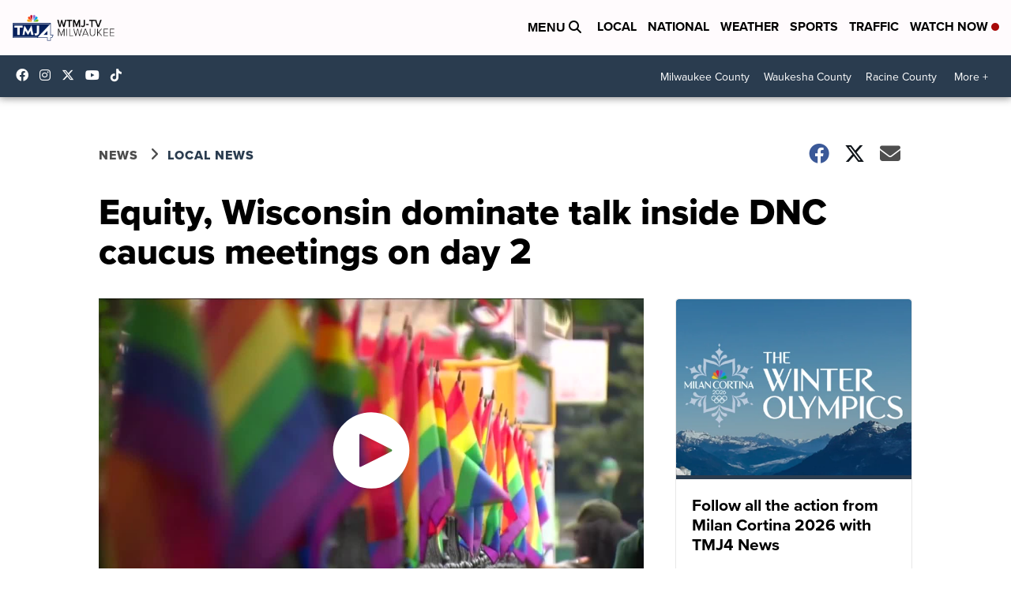

--- FILE ---
content_type: application/javascript; charset=utf-8
request_url: https://fundingchoicesmessages.google.com/f/AGSKWxX_AjnkIs8wNDEaUgrzPYkZ-uYJgnC70BHd68-0ilEXl1bwQQ2c_P7wQGWZubbPi80wNguSWJHpLVMOX_iWD2fvrZwtyVNd3S5SZ9sGc3P5RyntMP9dOLnwKegGm-prpNjDLHIhFB4qPICFEjIZrmmvlFdnBJjRyQ3M0RCLsKFua6pL4JLhCEbU_nHF/_.co/ads?/pgrightsideads./csp/ads?-ads-180x/adsense250.
body_size: -1284
content:
window['f6fe569e-a894-4932-9db4-515709104527'] = true;